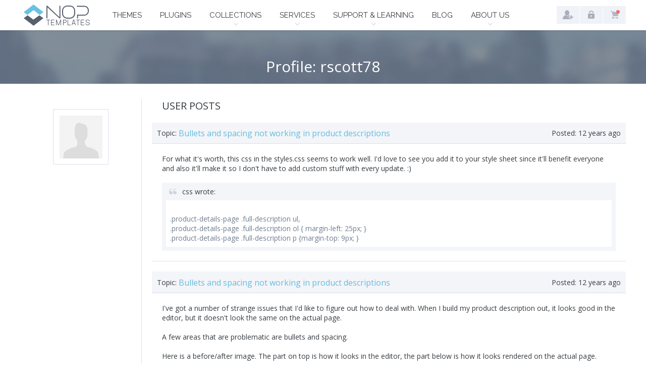

--- FILE ---
content_type: text/html; charset=utf-8
request_url: https://www.nop-templates.com/profile/370420
body_size: 7802
content:


<!DOCTYPE html>
<html  class="html-profile-page">
    <head>
        <title>Profile</title>
        <meta http-equiv="Content-type" content="text/html;charset=UTF-8" />
        <meta name="description" content="Grow your business faster on top of nopCommerce with our professional and powerful nopCommerce themes and extensions!" />
        <meta name="keywords" content="nopcommerce, nopcommerce themes, nopcommerce templates, nopcommerce extensions, nopcommerce plugins, nopcommerce theme, nopcommerce template, nopcommerce extension, nopcommerce plugin" />
        <meta name="generator" content="nopCommerce" />
        <meta name="viewport" content="width=device-width, initial-scale=1.0, user-scalable=0, minimum-scale=1.0, maximum-scale=1.0">
        <meta name="msapplication-tap-highlight" content="no" />

        <link href='https://fonts.googleapis.com/css?family=Raleway:400,700' rel='stylesheet' type='text/css'>
        <link href='https://fonts.googleapis.com/css?family=Open+Sans:400,600,700' rel='stylesheet' type='text/css'>

		    <!-- Hotjar Tracking Code for https://www.nop-templates.com/ -->
		    <script>
			    (function(h,o,t,j,a,r){
				    h.hj=h.hj||function(){(h.hj.q=h.hj.q||[]).push(arguments)};
				    h._hjSettings={hjid:2522176,hjsv:6};
				    a=o.getElementsByTagName('head')[0];
				    r=o.createElement('script');r.async=1;
				    r.src=t+h._hjSettings.hjid+j+h._hjSettings.hjsv;
				    a.appendChild(r);
			    })(window,document,'https://static.hotjar.com/c/hotjar-','.js?sv=');
		    </script>

        
        
            <link href='https://fonts.googleapis.com/css?family=Montserrat:700,400' rel='stylesheet' type='text/css'>

        

        <link href="/bundles/styles/votl1yr_9vvyutimd0fxyzhmz9kzsmitde1gqtegciy1?v=CeB5H5XV01fScwuyWfsOxMj8ozYlOBRd_7zWi4sgRQ81" rel="stylesheet"/>


        
        <script src="/bundles/scripts/iabxnvovhfkhldrwdr0dkjyc4rl5tkyrpjltz6vqa701?v=IzlU7K0eYxCURKFd4UfofxQ0GzqjX7f1l7J5FvwPxSQ1"></script>


        
        
        <link href="https://www.nop-templates.com/blog/rss/1" rel="alternate" type="application/rss+xml" title="Nop-Templates: Blog" />
        
        
<link rel="shortcut icon" href="https://www.nop-templates.com/favicon.ico" />
        <!--Powered by nopCommerce - http://www.nopCommerce.com-->
        <!--Copyright (c) 2008-2014-->
        <!--[if lte IE 9]>
        <style>
            .page-loader-effect{
                display: none !important;
            }
        </style>
        <![endif]-->
        <!-- Facebook Pixel Code -->
        <script>
        !function (f, b, e, v, n, t, s) {
            if (f.fbq) return; n = f.fbq = function () {
                n.callMethod ?
                n.callMethod.apply(n, arguments) : n.queue.push(arguments)
            }; if (!f._fbq) f._fbq = n;
            n.push = n; n.loaded = !0; n.version = '2.0'; n.queue = []; t = b.createElement(e); t.async = !0;
            t.src = v; s = b.getElementsByTagName(e)[0]; s.parentNode.insertBefore(t, s)
        }(window,
        document, 'script', '//connect.facebook.net/en_US/fbevents.js');

        fbq('init', '878500962217301');
        fbq('track', 'PageView');
        </script>
        <noscript>
            <img height="1" width="1" style="display:none"
                 src="https://www.facebook.com/tr?id=878500962217301&ev=PageView&noscript=1" />
        </noscript>
        <!-- End Facebook Pixel Code -->

    </head>
    <body class="notAndroid23">
        <script type="text/javascript">
            if (!false) {
                $("body").prepend("<div class=\"page-loader-effect\"><div class=\"spinner\"><div class=\"rect1\"></div><div class=\"rect2\"></div><div class=\"rect3\"></div><div class=\"rect4\"></div><div class=\"rect5\"></div></div></div>");
            }
        </script>
        





<div class="master-wrapper-page  ">
    
    
    
<div class="header-wrap">
    
    <div class="header">
        
        <div class="header-logo">
            <a href="/" class="logo">
                    <img title="" alt="Nop-Templates" src="/Themes/NopTemplates/Content/img/logo.png">

            </a>
        </div>
        <div class="header-menu">
            
<div class="menu-wrap">
    <ul class="menu">
        <li class="menu-item">
            <a class="menu-link themes" href="/nopcommerce-themes">Themes</a>
        </li>
        <li class="menu-item">
            <a class="menu-link plugins" href="/nopcommerce-plugins">Plugins</a>
        </li>
        <li class="menu-item">
            <span class="menu-link with-sublist bundles plus-button">Collections</span>
            <div class="sublist-wrap">
                <ul class="sublist">
                    <li class="back-button">
                        <span>Collections</span>
                    </li>
                    <li class="sl-item">
                        <a class="sl-link theme-collection" href="/nop-ultimate-theme-collection">Theme Collection</a>
                    </li>
                    <li class="sl-item">
                        <a class="sl-link plugin-collection" href="/nopcommerce-plugin-collections">Plugin Collections</a>
                    </li>
                    <li class="sl-item">
                        <a class="sl-link promo-collection" href="/themes-plugins-promo-bundle-for-nopcommerce">Promo Collection</a>
                    </li>
                </ul>
            </div>
        </li>
        

        <li class="menu-item">
            <span class="menu-link with-sublist services plus-button">Services</span>
            <div class="sublist-wrap">
                <ul class="sublist">
                    <li class="back-button">
                        <span>Services</span>
                    </li>
                    <li class="sl-item">
                        <a class="sl-link custom-solutions" href="/nopcommerce-development-services">Custom Development</a>
                    </li>
                    <li class="sl-item">
                        <a class="sl-link ppc-ecommerce" href="/ppc-ecommerce">PPC for Ecommerce</a>
                    </li>
                    
                </ul>
            </div>
        </li>

        <li class="menu-item">
            <span class="menu-link with-sublist support plus-button">Support & Learning</span>
            <div class="sublist-wrap">
                <ul class="sublist">
                    <li class="back-button">
                        <span>Support & Learning</span>
                    </li>
                    <li class="sl-item">
                        <a class="sl-link documentation" target="_blank" href="/noptemplates-documentation-introduction">Documentation</a>
                    </li>
                    
                    <li class="sl-item">
                        <a class="sl-link forum" href="/boards">Forums</a>
                    </li>
                    <li class="sl-item">
                        <a class="sl-link ticket" href="/HelpDesk/NewTicket">Tickets</a>
                    </li>
                    
                    
                </ul>
            </div>
        </li>
        <li class="menu-item">
            <a class="menu-link blog" href="/blog">Blog</a>
        </li>
        <li class="menu-item">
            <span class="menu-link with-sublist about plus-button">About Us</span>
            <div class="sublist-wrap">
                <ul class="sublist">
                    <li class="back-button">
                        <span>About Us</span>
                    </li>
                    
                    
                    
                    <li class="sl-item">
                        <a class="sl-link client-reviews" href="/client-reviews">Testimonials</a>
                    </li>
                    <li class="sl-item">
                        <a class="sl-link live-stores" href="/live-stores-using-our-nopcommerce-themes">Live Stores</a>
                    </li>
                    <li class="sl-item">
                        <a class="sl-link contact-us" href="/contactus">Contact us</a>
                    </li>
                </ul>
            </div>
        </li>
    </ul>
</div>

        </div>

        <div class="header-links-wrapper">
            
<div class="desktop-hl-wrapper">
    <div class="account-links-wrapper">
            <ul class="logged-out-list">
                <li class="hl-item">
                    <a href="/register" title="Register" class="hl-link ico-register">Register</a>
                </li>
                <li class="hl-item">
                    <a href="/login" title="Log in" class="hl-link ico-login">Log in</a>
                </li>
            </ul>
    </div>
    <div class="cart-wrapper">
        <a href="/cart" class="hl-link ico-cart">Shopping cart</a>
        <span class="cart-qty">(0)</span>
        <div id="flyout-cart" class="flyout-cart">
    <div class="mini-shopping-cart">
            <div class="count">
                You have no items in your shopping cart.
            </div>
            </div>
</div>

    </div>
</div>

<div class="header-links">
    <ul class="hl-list">
        
        <li class="hl-item"><a class="hl-link ico-downloads" title="My Downloads" href='/Licensing/MyDownloadableProducts'>My Downloads</a></li>
                <li class="hl-item">
                    <a href="/register" title="Register" class="hl-link ico-register">Register</a>
                </li>
                <li class="hl-item">
                    <a href="/login" title="Log in" class="hl-link ico-login">Log in</a>
                </li>
                            <li id="topcartlink" class="hl-item">
                    <a href="/cart" class="hl-link ico-cart">Shopping cart</a>
                </li>
                                    
        </ul>



            <script type="text/javascript">
                $(document).ready(function () {
                    $('.header').on('mouseenter', '#topcartlink', function () {
                        $('#flyout-cart').addClass('active');
                    });
                    $('.header').on('mouseleave', '#topcartlink', function () {
                        $('#flyout-cart').removeClass('active');
                    });
                    $('.header').on('mouseenter', '#flyout-cart', function () {
                        $('#flyout-cart').addClass('active');
                    });
                    $('.header').on('mouseleave', '#flyout-cart', function () {
                        $('#flyout-cart').removeClass('active');
                    });
                });
            </script>
    </div>

        </div>
    </div>
</div>
    <div id="headerMenuParent" class="responsive">
        <div class="header-menu-wrap">
            <div class="close-menu">
                <span class="cm-text">Close</span>
            </div>
            <div class="header-menu">
                
<div class="menu-wrap">
    <ul class="menu">
        <li class="menu-item">
            <a class="menu-link themes" href="/nopcommerce-themes">Themes</a>
        </li>
        <li class="menu-item">
            <a class="menu-link plugins" href="/nopcommerce-plugins">Plugins</a>
        </li>
        <li class="menu-item">
            <span class="menu-link with-sublist bundles plus-button">Collections</span>
            <div class="sublist-wrap">
                <ul class="sublist">
                    <li class="back-button">
                        <span>Collections</span>
                    </li>
                    <li class="sl-item">
                        <a class="sl-link theme-collection" href="/nop-ultimate-theme-collection">Theme Collection</a>
                    </li>
                    <li class="sl-item">
                        <a class="sl-link plugin-collection" href="/nopcommerce-plugin-collections">Plugin Collections</a>
                    </li>
                    <li class="sl-item">
                        <a class="sl-link promo-collection" href="/themes-plugins-promo-bundle-for-nopcommerce">Promo Collection</a>
                    </li>
                </ul>
            </div>
        </li>
        

        <li class="menu-item">
            <span class="menu-link with-sublist services plus-button">Services</span>
            <div class="sublist-wrap">
                <ul class="sublist">
                    <li class="back-button">
                        <span>Services</span>
                    </li>
                    <li class="sl-item">
                        <a class="sl-link custom-solutions" href="/nopcommerce-development-services">Custom Development</a>
                    </li>
                    <li class="sl-item">
                        <a class="sl-link ppc-ecommerce" href="/ppc-ecommerce">PPC for Ecommerce</a>
                    </li>
                    
                </ul>
            </div>
        </li>

        <li class="menu-item">
            <span class="menu-link with-sublist support plus-button">Support & Learning</span>
            <div class="sublist-wrap">
                <ul class="sublist">
                    <li class="back-button">
                        <span>Support & Learning</span>
                    </li>
                    <li class="sl-item">
                        <a class="sl-link documentation" target="_blank" href="/noptemplates-documentation-introduction">Documentation</a>
                    </li>
                    
                    <li class="sl-item">
                        <a class="sl-link forum" href="/boards">Forums</a>
                    </li>
                    <li class="sl-item">
                        <a class="sl-link ticket" href="/HelpDesk/NewTicket">Tickets</a>
                    </li>
                    
                    
                </ul>
            </div>
        </li>
        <li class="menu-item">
            <a class="menu-link blog" href="/blog">Blog</a>
        </li>
        <li class="menu-item">
            <span class="menu-link with-sublist about plus-button">About Us</span>
            <div class="sublist-wrap">
                <ul class="sublist">
                    <li class="back-button">
                        <span>About Us</span>
                    </li>
                    
                    
                    
                    <li class="sl-item">
                        <a class="sl-link client-reviews" href="/client-reviews">Testimonials</a>
                    </li>
                    <li class="sl-item">
                        <a class="sl-link live-stores" href="/live-stores-using-our-nopcommerce-themes">Live Stores</a>
                    </li>
                    <li class="sl-item">
                        <a class="sl-link contact-us" href="/contactus">Contact us</a>
                    </li>
                </ul>
            </div>
        </li>
    </ul>
</div>

            </div>
        </div>
    </div>
    <div class="overlayOffCanvas"></div>
    <div class="responsive-nav-wrapper-parent">
        
        <div class="responsive-nav-wrapper">
            <div class="menu-title">
                <span class="btn-text">Menu</span>
            </div>
            <div class="personal-button" id="header-links-opener">
                <span class="btn-text">Personal menu</span>
            </div>
            <div class="header-logo">
                <a href="/" class="logo"></a>
            </div>
        </div>
    </div>
    <div class="justAFixingDivBefore"></div>

    <div class="master-wrapper-content">
        
        




<div class="ajaxCartInfo" data-getAjaxCartButtonUrl="/NopAjaxCart/GetAjaxCartButtonsAjax"
     data-productPageAddToCartButtonSelector="input.add-to-cart-button"
     data-productBoxAddToCartButtonSelector=".product-box-add-to-cart-button, button.add-to-cart-button"
     data-productBoxProductItemElementSelector=".btns-wrap, .plugins-category-page .product-item, .product-grid.cross-sells .product-item"
     data-enableOnProductPage="True"
     data-enableOnCatalogPages="True"
     data-miniShoppingCartQuatityFormattingResource="({0})" 
     data-miniWishlistQuatityFormattingResource="({0})" 
     data-addToWishlistButtonSelector="input.add-to-wishlist-button">
</div>

<input id="addProductVariantToCartUrl" name="addProductVariantToCartUrl" type="hidden" value="/AddProductFromProductDetailsPageToCartAjax" />
<input id="addProductToCartUrl" name="addProductToCartUrl" type="hidden" value="/AddProductToCartAjax" />
<input id="miniShoppingCartUrl" name="miniShoppingCartUrl" type="hidden" value="/MiniShoppingCart" />
<input id="flyoutShoppingCartUrl" name="flyoutShoppingCartUrl" type="hidden" value="/NopAjaxCartFlyoutShoppingCart" />
<input id="checkProductAttributesUrl" name="checkProductAttributesUrl" type="hidden" value="/CheckIfProductOrItsAssociatedProductsHasAttributes" />
<input id="getMiniProductDetailsViewUrl" name="getMiniProductDetailsViewUrl" type="hidden" value="/GetMiniProductDetailsView" />
<input id="flyoutShoppingCartPanelSelector" name="flyoutShoppingCartPanelSelector" type="hidden" value="#flyout-cart" />
<input id="shoppingCartMenuLinkSelector" name="shoppingCartMenuLinkSelector" type="hidden" value="span.cart-qty" />
<input id="wishlistMenuLinkSelector" name="wishlistMenuLinkSelector" type="hidden" value="span.wishlist-qty" />






<script type="text/javascript">
    var nop_store_directory_root = "https://www.nop-templates.com/";
</script>

<div id="product-ribbon-info" data-productid="0"
     data-productboxselector=".product-item"
     data-productboxpicturecontainerselector=".picture"
     data-productpagepicturesparentcontainerselector=".product-essential"
     data-productpagebugpicturecontainerselector=".picture"
     data-retrieveproductribbonsurl="/ProductRibbons/RetrieveProductRibbons">
</div>
        
        <div class="ajax-loading-block-window" style="display: none">
            <div class="loading-image">
            </div>
        </div>
        <div class="master-wrapper-main">
            
<div class="center-1">
    
    
<div class="page forum-page profile-page">
    <div class="profile-page-title">
        <h1 class="title-text">Profile: rscott78</h1>
    </div>
    <div class="page-body">
        


<div class="user-details">
        <div class="avatar">
            <img class="avatar-img" src="https://www.nop-templates.com/content/images/thumbs/default-avatar_85.jpg" alt="Avatar" />
        </div>         
            
</div>
        <div class="last-posts-title">
    <h2 class="title-text">User posts</h2>
</div>
<div class="user-last-posts">
        <div class="topic">
            <div class="topic-header">
                <div class="topic-title">
                    <label class="topic-label">Topic:</label>
                    <a class="topic-name" href="/boards/topic/615/bullets-and-spacing-not-working-in-product-descriptions">Bullets and spacing not working in product descriptions</a>
                </div>
                <div class="topic-data">
                    <label class="topic-label">Posted:</label>
                    <span class="topic-span">12 years ago</span>
                </div>
            </div>
            <div class="topic-body">
                <p>For what it&#39;s worth, this css in the styles.css seems to work well. I&#39;d love to see you add it to your style sheet since it&#39;ll benefit everyone and also it&#39;ll make it so I don&#39;t have to add custom stuff with every update. :)<br /><br /><div class="quote"><span class="quote-author">css wrote:</span><div class="quote-text"><br />.product-details-page .full-description ul, <br />.product-details-page .full-description ol { margin-left: 25px; }<br />.product-details-page .full-description p {margin-top: 9px; }<br /></div></div></p>
            </div>
        </div>
        <div class="topic">
            <div class="topic-header">
                <div class="topic-title">
                    <label class="topic-label">Topic:</label>
                    <a class="topic-name" href="/boards/topic/615/bullets-and-spacing-not-working-in-product-descriptions">Bullets and spacing not working in product descriptions</a>
                </div>
                <div class="topic-data">
                    <label class="topic-label">Posted:</label>
                    <span class="topic-span">12 years ago</span>
                </div>
            </div>
            <div class="topic-body">
                <p>I&#39;ve got a number of strange issues that I&#39;d like to figure out how to deal with. When I build my product description out, it looks good in the editor, but it doesn&#39;t look the same on the actual page.<br /><br />A few areas that are problematic are bullets and spacing.<br /><br /><a href="http://www.rpmsolutions.biz/images/nop_product_styles.png" rel="nofollow">Here is a before/after image</a>. The part on top is how it looks in the editor, the part below is how it looks rendered on the actual page.<br /><br />I can tell by looking at the bullet items that they are being disabled by the style &quot;ol, ul&quot; in the styles.css that comes with this theme. I haven&#39;t investigated the paragraph spacing yet, but I suspect its something similar.<br /><br />Is there anyway to change the css to fix this? If not, what&#39;s an easy workaround? Note that changing all my product descriptions to override the list-style isn&#39;t easy - I&#39;ve got lots. :)<br /><br />Looking for suggestions - thanks!</p>
            </div>
        </div>
        <div class="topic">
            <div class="topic-header">
                <div class="topic-title">
                    <label class="topic-label">Topic:</label>
                    <a class="topic-name" href="/boards/topic/522/electric-theme-forums-need-some-love">Electric Theme Forums Need Some Love</a>
                </div>
                <div class="topic-data">
                    <label class="topic-label">Posted:</label>
                    <span class="topic-span">12 years ago</span>
                </div>
            </div>
            <div class="topic-body">
                <p><div class="quote"><span class="quote-author">Boyko wrote:</span><div class="quote-text">Hi guys,<br /><br />We are happy to announce the release of the Theme Roller for the Electronics theme for nopCommerce 3.0.<br />With the release of the Theme Roller we also improved the whole theme as well as the theme forum (as requested).<br /><br />Enjoy the <a href="http://themes.electronics.nop-templates.com/" rel="nofollow">Theme Roller</a> and showcase us what you have done with it!<br /><br />Thanks</div></div><br /><br />New theme roller for Electronic theme is looking great (http://store.incontrolzwave.com/boards)! I appreciate the effort you took to get this up and running. <br /><br />A few questions about certain elements:<br /><br />- I noticed that my menu rollovers continue to be the original green, yet your theme roller sample site seems to get around that. Is there a setting I need to set somewhere?<br />- My links in the bottom footer bar are the original color so they don&#39;t work well.<br />- I notice you are able to put links in your signature; is that something you released with this theme or is that a customization that I&#39;d need to put in?<br />- Finally... anyway I can make my &quot;quote&quot; button look like your raised button?</p>
            </div>
        </div>
        <div class="topic">
            <div class="topic-header">
                <div class="topic-title">
                    <label class="topic-label">Topic:</label>
                    <a class="topic-name" href="/boards/topic/476/feature-requests">Feature Requests</a>
                </div>
                <div class="topic-data">
                    <label class="topic-label">Posted:</label>
                    <span class="topic-span">12 years ago</span>
                </div>
            </div>
            <div class="topic-body">
                <p>Great plugin - I&#39;d love to have a reminder that let&#39;s me send a reward point reminder to my users.<br /><br />For example, I might set it up to send out a monthly email saying &quot;Hey So &amp; So, don&#39;t forget you&#39;ve got 300 points worth $15 to use on the store.&quot;</p>
            </div>
        </div>
        <div class="topic">
            <div class="topic-header">
                <div class="topic-title">
                    <label class="topic-label">Topic:</label>
                    <a class="topic-name" href="/boards/topic/543/reminders-bug-sends-too-early">Reminders bug (sends too early)</a>
                </div>
                <div class="topic-data">
                    <label class="topic-label">Posted:</label>
                    <span class="topic-span">12 years ago</span>
                </div>
            </div>
            <div class="topic-body">
                <p>I&#39;m using the reminders plugin for my 3.0 setup. I&#39;ve got a &quot;Abandoned Cart&quot; reminder setup to send after 12 hours, but I get the email after just a few minutes of adding an item to my cart.<br /><br />Here&#39;s a screen shot of my setup:<br /><br />http://8b00dabafb79df8fd29d-df819fbfa20aed079fcbd3a835f9ccad.r13.cf1.rackcdn.com/reminders-bug.png</p>
            </div>
        </div>
        <div class="topic">
            <div class="topic-header">
                <div class="topic-title">
                    <label class="topic-label">Topic:</label>
                    <a class="topic-name" href="/boards/topic/522/electric-theme-forums-need-some-love">Electric Theme Forums Need Some Love</a>
                </div>
                <div class="topic-data">
                    <label class="topic-label">Posted:</label>
                    <span class="topic-span">12 years ago</span>
                </div>
            </div>
            <div class="topic-body">
                <p>I hear rumor that this is coming... very happy about that! :)<br /><br />Will you post here when it&#39;s done or will you introduce it some other way?</p>
            </div>
        </div>
        <div class="topic">
            <div class="topic-header">
                <div class="topic-title">
                    <label class="topic-label">Topic:</label>
                    <a class="topic-name" href="/boards/topic/525/upgraded-to-30-and-template-is-messed-up">Upgraded to 3.0 and template is messed up</a>
                </div>
                <div class="topic-data">
                    <label class="topic-label">Posted:</label>
                    <span class="topic-span">12 years ago</span>
                </div>
            </div>
            <div class="topic-body">
                <p><div class="quote"><span class="quote-author">Support wrote:</span><div class="quote-text"><br />Hi,<br /><br />We fixed some issues in the forum, but as I now inspect the css for the forum on your site, it looks like some classes are missing. So can you update the styles.css file for the theme and see if the problems with the forum go away.<br /><br />Please let us know how it goes!<br /><br /></div></div><br /><br />ok great, that took care of the forum problems. Thanks much.<br /><br />Ryan</p>
            </div>
        </div>
        <div class="topic">
            <div class="topic-header">
                <div class="topic-title">
                    <label class="topic-label">Topic:</label>
                    <a class="topic-name" href="/boards/topic/525/upgraded-to-30-and-template-is-messed-up">Upgraded to 3.0 and template is messed up</a>
                </div>
                <div class="topic-data">
                    <label class="topic-label">Posted:</label>
                    <span class="topic-span">12 years ago</span>
                </div>
            </div>
            <div class="topic-body">
                <p>CTRL-F5 worked, though my forums don&#39;t look right still, unless this is the new look?<br /><br /><a href="http://store.incontrolzwave.com/boards/topic/140/cloud-server-handshake" rel="nofollow">http://store.incontrolzwave.com/boards/topic/140/cloud-server-handshake</a></p>
            </div>
        </div>
        <div class="topic">
            <div class="topic-header">
                <div class="topic-title">
                    <label class="topic-label">Topic:</label>
                    <a class="topic-name" href="/boards/topic/525/upgraded-to-30-and-template-is-messed-up">Upgraded to 3.0 and template is messed up</a>
                </div>
                <div class="topic-data">
                    <label class="topic-label">Posted:</label>
                    <span class="topic-span">12 years ago</span>
                </div>
            </div>
            <div class="topic-body">
                <p>I disabled all my SevenSpikes plugins then re-enabled the Electronics theme and the site is performing well, though of course most of the goodness is gone because of the lack of plugins. I then started to systematically re-enable the plugins and found that Mega Menu was the biggest problem -- with it enabled, the CPU would spike to 100 and stay at 100% for 30 seconds or longer. The next problem plugin was the Ajax Filter; it would cause spikes but they didn&#39;t last for nearly as long.<br /><br />I hope that&#39;s enough info to find and fix the problem with those two plugins. <br /><br />Ryan</p>
            </div>
        </div>
        <div class="topic">
            <div class="topic-header">
                <div class="topic-title">
                    <label class="topic-label">Topic:</label>
                    <a class="topic-name" href="/boards/topic/525/upgraded-to-30-and-template-is-messed-up">Upgraded to 3.0 and template is messed up</a>
                </div>
                <div class="topic-data">
                    <label class="topic-label">Posted:</label>
                    <span class="topic-span">12 years ago</span>
                </div>
            </div>
            <div class="topic-body">
                <p><div class="quote"><span class="quote-author">Support wrote:</span><div class="quote-text"><br />Hi Ryan,<br /><br />We did have a look at your site and the design seems ok, except some issues that have been already fixed. You can download the theme again from your My Downloads section and replace the theme and the plugins with the new ones. Then you must click Ctrl+F5 several times in order to clear your browser’s cache.<br /><br />Hope that helps!</div></div><br /><br />I applied the fixes in the new download, but the site continued to be out of alignment. When the other poster (Chirag) mentioned that his worked on the default theme, I switched mine to that as well and it&#39;s SOOO FAST now. It appears that something with the Electronics theme or perhaps a plugin is doing something bad. I noticed that my CPU spikes and stays at 100% when that theme is selected. For now it&#39;s turned off so that people can actually use my site. Please let me know how I can assist you in troubleshooting. <br /><br />I&#39;ve got skype for IM chat if that helps.</p>
            </div>
        </div>
    <div class="pager">
        <ul><li class="current-page"><span>1</span></li><li class="individual-page"><a href="/profile/370420/page/2" title="Page 2">2</a></li><li class="next-page"><a href="/profile/370420/page/2" title="Next Page">Next</a></li></ul>
    </div>
</div>

    </div>
</div>
    
</div>

        </div>
        
    </div>
</div>
<div class="footer-wrapper ">
    


<div class="footer">
    <div class="social-sharing">
        <div class="center">
            <h3 class="social-title">Follow us</h3>
            

<ul class="networks">
        <li class="social-item">
            <a target="_blank" class="social-link facebook" href="http://www.facebook.com/NopTemplates" title="Facebook">Facebook</a>
        </li>
            <li class="social-item">
            <a target="_blank" class="social-link twitter" href="https://twitter.com/NopTemplates" title="Twitter">Twitter</a>
        </li>
    <li class="social-item">
        <a target="_blank" class="social-link pinterest" href="http://www.pinterest.com/noptemplates/" title="Pinterest">Pinterest</a>
    </li>
    <li class="social-item">
        <a target="_blank" class="social-link rss" href="/blog/rss/1" title="RSS feed">RSS feed</a>
    </li>
        <li class="social-item">
            <a target="_blank" class="social-link youtube" href="http://www.youtube.com/user/SevenSpikesInc" title="Youtube">Youtube</a>
        </li>
    </ul>
        </div>
    </div>


    <div class="footer-upper">
        <div class="center">
            <div class="footer-block">
                <h4 class="fb-title">Products</h4>
                <ul class="fb-list">
                    <li class="fb-item">
                        <a class="fb-link" href="/nopcommerce-themes">Themes</a>
                    </li>
                    <li class="fb-item">
                        <a class="fb-link" href="/nopcommerce-plugins">Plugins</a>
                    </li>
                    <li class="fb-item">
                        <a class="fb-link" href="/nop-ultimate-theme-collection">Theme Collection</a>
                    </li>
                    <li class="fb-item">
                        <a class="fb-link" href="/ultimate-plugin-collection-for-nopcommerce">Plugin Collections</a>
                    </li>
                    <li class="fb-item">
                        <a class="fb-link" href="/themes-plugins-promo-bundle-for-nopcommerce">Promo Collection</a>
                    </li>
                </ul>
            </div>
            <div class="footer-block">
                <h4 class="fb-title">Resources</h4>
                <ul class="fb-list">
                    <li class="fb-item">
                        <a class="fb-link" href="/blog">E-commerce Blog</a>
                    </li>
                    <li class="fb-item">
                        <a class="fb-link" href="/licensingfaqs">Licensing FAQ</a>
                    </li>
                    <li class="fb-item">
                        <a class="fb-link" href="/aboutnopcommerce">About nopCommerce</a>
                    </li>
                    
                </ul>
            </div>
            <div class="footer-block">
                <h4 class="fb-title">Support</h4>
                <ul class="fb-list">
                    <li class="fb-item">
                        <a class="fb-link" target="_blank" href="/noptemplates-documentation-introduction">Documentation</a>
                    </li>
                    
					<!--
                    <li class="fb-item">
                        <a class="fb-link" target="_blank" href="https://noptemplates.uservoice.com">UserVoice portal</a>
                    </li>-->
                    <li class="fb-item">
                        <a class="fb-link" href="/HelpDesk/NewTicket">Tickets</a>
                    </li>
                    <li class="fb-item">
                        <a class="fb-link" href="/boards">Forums</a>
                    </li>
                    <li class="fb-item">
                        <a class="fb-link" href="/news">Releases</a>
                    </li>
                </ul>
            </div>
            <div class="footer-block">
                <h4 class="fb-title">About Us</h4>
                <ul class="fb-list">
                    <li class="fb-item">
                        <a class="fb-link" href="/meet-the-team">Our team</a>
                    </li>
                    <li class="fb-item">
                        <a class="fb-link" href="/client-reviews">Testimonials</a>
                    </li>
                    <li class="fb-item">
                        <a class="fb-link" href="/live-stores-using-our-nopcommerce-themes">Live Stores</a>
                    </li>
                    <li class="fb-item">
                        <a class="fb-link" href="/contactus">Contact us</a>
                    </li>
                </ul>
            </div>
            <div class="footer-block">
                <ul class="partner-list">
                    <li class="partner-item">
                        <a class="partner-link" href="#">
                            <img src="/Themes/NopTemplates/Content/img/partner-nop.png" alt="Nopcommerce" />
                        </a>
                    </li>
                    <li class="partner-item">
                        <a class="partner-link" href="#">
                            <img src="/Themes/NopTemplates/Content/img/partner-microsoft.png" alt="Microsoft" />
                        </a>
                    </li>
                </ul>
                <div class="accepted-payments">
                    <h4 class="payment-title">Secure payment with</h4>
                    <ul class="payment-list">
                        <li class="payment-item">
                            <img src="/Themes/NopTemplates/Content/img/payment-2cc.png" alt="2Checkout" />
                        </li>
                        <li class="payment-item">
                            <img src="/Themes/NopTemplates/Content/img/payment-paypal.png" alt="Paypal" />
                        </li>
                    </ul>
                </div>
            </div>
        </div>
    </div>
    <div class="footer-lower">
        <div class="center">
            <div class="legal-info">
                <ul class="legal-list">
                    <li class="legal-item">
                        <a class="legal-link" href="/termsofuse">Terms of Use</a> 
                    </li>
                    <li class="legal-item">
                        <a class="legal-link" href="/privacypolicy ">Privacy Policy</a>
                    </li>
                    <li class="legal-item">
                        <a class="legal-link" href="/licensinginfo">Licensing Info</a>
                    </li>
                </ul>
            </div>
            <div class="footer-disclaimer">
                Copyright &copy; 2026 Nop-Templates. Reproduction in whole or in parts is prohibited.
            </div>
        </div>
        <div class="footer-store-theme">
            
        </div>
    </div>
    
</div>

</div>


        
        <script src="/bundles/scripts/55zgrwyfujjpz_xky_nhop2mpomjl-v21xms_rd5-5g1?v=xDq1Mvyuahutp224gbozHh84FTEseMBNV3Wbfs8zJM01"></script>


        <!-- Go to www.addthis.com/dashboard to customize your tools -->
        
        <div id="goToTop"></div>

           
    <script defer src="https://static.cloudflareinsights.com/beacon.min.js/vcd15cbe7772f49c399c6a5babf22c1241717689176015" integrity="sha512-ZpsOmlRQV6y907TI0dKBHq9Md29nnaEIPlkf84rnaERnq6zvWvPUqr2ft8M1aS28oN72PdrCzSjY4U6VaAw1EQ==" data-cf-beacon='{"version":"2024.11.0","token":"a7ad7609c19b446089b055a1aaadcfa9","r":1,"server_timing":{"name":{"cfCacheStatus":true,"cfEdge":true,"cfExtPri":true,"cfL4":true,"cfOrigin":true,"cfSpeedBrain":true},"location_startswith":null}}' crossorigin="anonymous"></script>
</body>
</html>


--- FILE ---
content_type: text/javascript; charset=utf-8
request_url: https://www.nop-templates.com/bundles/scripts/55zgrwyfujjpz_xky_nhop2mpomjl-v21xms_rd5-5g1?v=xDq1Mvyuahutp224gbozHh84FTEseMBNV3Wbfs8zJM01
body_size: 685
content:
(function(){function i(){}function e(){return"."}function t(n,t){if(this.path=n||"","undefined"!=typeof t&&null!==t)this.at_2x_path=t,this.perform_check=!1;else{if(void 0!==document.createElement){var i=document.createElement("a");i.href=this.path;i.pathname=i.pathname.replace(f,e);this.at_2x_path=i.href}else i=this.path.split("?"),i[0]=i[0].replace(f,e),this.at_2x_path=i.join("?");this.perform_check=!0}}function r(n){this.el=n;this.path=new t(this.el.getAttribute("src"),this.el.getAttribute("data-at2x"));var i=this;this.path.check_2x_variant(function(n){n&&i.swap()})}var n="undefined"==typeof exports?window:exports,u={retinaImageSuffix:"@2x",check_mime_type:!0,force_original_dimensions:!0},f;n.Retina=i;i.configure=function(n){null===n&&(n={});for(var t in n)n.hasOwnProperty(t)&&(u[t]=n[t])};i.init=function(t){null===t&&(t=n);var i=t.onload||function(){};t.onload=function(){for(var u=document.getElementsByTagName("img"),f=[],t,n=0;n<u.length;n+=1)t=u[n],t.getAttributeNode("data-no-retina")||f.push(new r(t));i()}};i.isRetina=function(){return 1<n.devicePixelRatio||n.matchMedia&&n.matchMedia("(-webkit-min-device-pixel-ratio: 1.5), (min--moz-device-pixel-ratio: 1.5), (-o-min-device-pixel-ratio: 3/2), (min-resolution: 1.5dppx)").matches?!0:!1};f=/_\d+./;n.RetinaImagePath=t;t.confirmed_paths=[];t.prototype.is_external=function(){return!(!this.path.match(/^https?\:/i)||this.path.match("//"+document.domain))};t.prototype.check_2x_variant=function(n){var i,r=this;if(this.is_external())return n(!1);if(this.perform_check||"undefined"==typeof this.at_2x_path||null===this.at_2x_path){if(this.at_2x_path in t.confirmed_paths)return n(!0);i=new XMLHttpRequest;i.open("HEAD",this.at_2x_path);i.onreadystatechange=function(){if(4===i.readyState&&200<=i.status&&399>=i.status){if(u.check_mime_type){var f=i.getResponseHeader("Content-Type");if(null===f||!f.match(/^image/i))return n(!1)}return t.confirmed_paths.push(r.at_2x_path),n(!0)}return n(!1)};i.send()}else return n(!0)};n.RetinaImage=r;r.prototype.swap=function(n){function i(){t.el.complete?(u.force_original_dimensions&&(t.el.setAttribute("width",t.el.offsetWidth),t.el.setAttribute("height",t.el.offsetHeight)),t.el.setAttribute("src",n)):setTimeout(i,5)}"undefined"==typeof n&&(n=this.path.at_2x_path);var t=this;i()};i.isRetina()&&i.init(n)})()